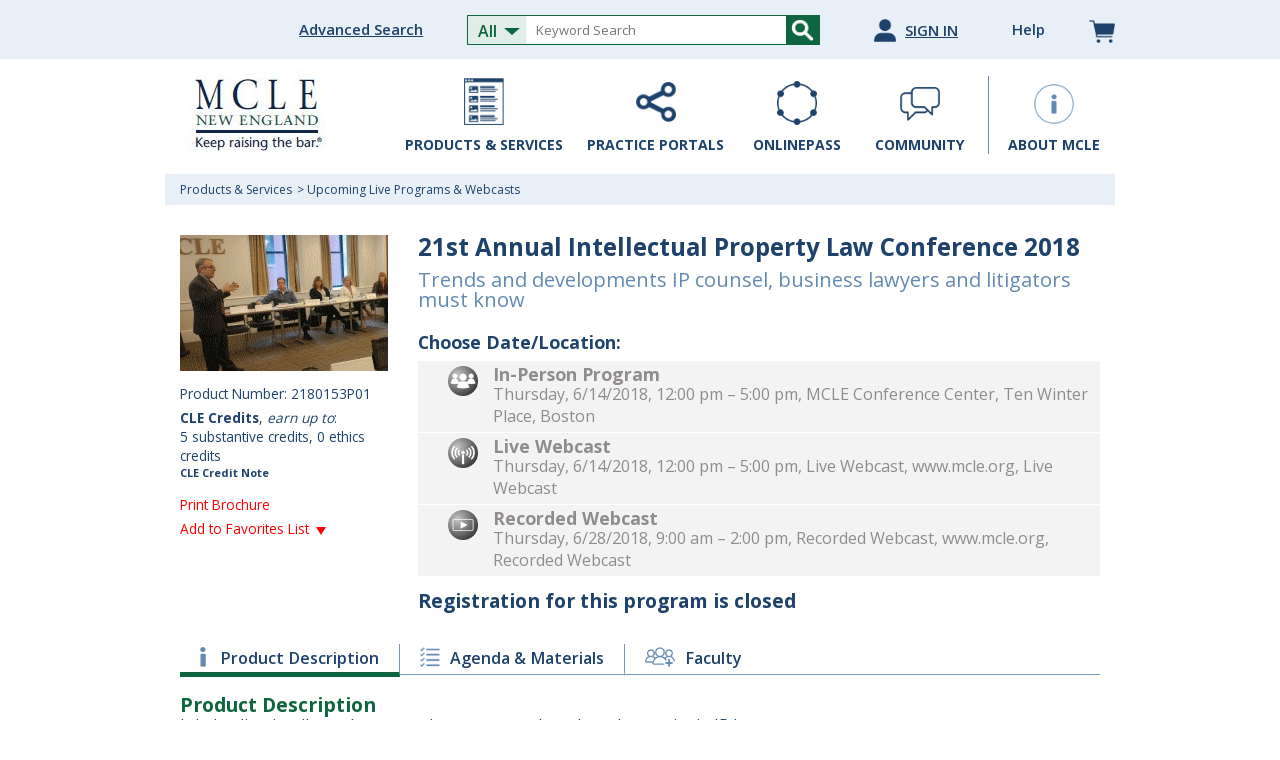

--- FILE ---
content_type: text/html;charset=UTF-8
request_url: https://www.mcle.org/product/catalog/code/2180153P01
body_size: 32691
content:
<!DOCTYPE html>
<html lang="en">
<head>
<meta charset="utf-8">
<meta http-equiv="X-UA-Compatible" content="IE=edge">
<meta name="viewport" content="width=device-width, initial-scale=1">
<title>MCLE | New England: CLE Programs, Webcasts and Publications</title>
<link href='//fonts.googleapis.com/css?family=Open+Sans:400,600,700' rel='stylesheet' type='text/css'>
<link href="/css/bootstrap.min.css" rel="stylesheet">
<link href="/css/main_new.css?v=20250122pd" rel="stylesheet">
<link href="/css/main-md.css?v=20250122pd" rel="stylesheet">
<link href="/css/main-sm.css?v=20250122pd" rel="stylesheet">
<link href="/css/main-xs.css?v=20250122pd" rel="stylesheet">
<script src="/js/sentry-bundle.tracing.min.js"></script>
<script>
Sentry.init({
dsn: 'https://665f7818aa8b4c39bff24dad17e004f7@bm-sentry.com/3',
// This enables automatic instrumentation (highly recommended), but is not
// necessary for purely manual usage
integrations: [new Sentry.Integrations.BrowserTracing()],
// To set a uniform sample rate
tracesSampleRate: 0.2
});
</script>
<!-- Global site tag (gtag.js) - Google Analytics -->
<script async src="https://www.googletagmanager.com/gtag/js?id=UA-154988651-1"></script>
<script>
window.dataLayer = window.dataLayer || [];
function gtag(){dataLayer.push(arguments);}
gtag('js', new Date());
gtag('config', 'UA-154988651-1');
</script>
<!-- Google tag (gtag.js) -->
<script async src="https://www.googletagmanager.com/gtag/js?id=G-7KQMBWGCX5"></script>
<script>
window.dataLayer = window.dataLayer || [];
function gtag(){dataLayer.push(arguments);}
gtag('js', new Date());
gtag('config', 'G-7KQMBWGCX5');
</script>
</head>
<body>
<div class="popup-overlay"></div>
<header >
<section class="user-logged-out">
<div>
<div class="hidden-xs hidden-sm advanced-search-link">
<a href="/product/advancedSearch">Advanced Search</a>
</div>
<figure class="search-field">
<form name="searchForm" method="post" action="/product/search">
<input type="hidden" name="search_filters_text" value="">
<input type="hidden" name="search_name" value="">
<input type="hidden" name="skipCheckAllSelected" value="0">
<input type="hidden" name="searchIn" value="2">
<input type="hidden" name="advancedCommunitySearch" value="0">
<input type="hidden" name="advancedSearch" value="0">
<select multiple="multiple" name="search_category" class="categories">
<optgroup label="Practice Area">
<option value="area_BC" >Business and Commercial Law</option>
<option value="area_CV" >Civil Litigation</option>
<option value="area_CR" >Criminal Law</option>
<option value="area_EM" >Employment and Labor Law</option>
<option value="area_EP" >Estate Planning and Administration</option>
<option value="area_FA" >Family Law</option>
<option value="area_MS" >General Interest</option>
<option value="area_RE" >Real Estate and Environmental Law</option>
<option value="area_PM" >Practice Development</option>
</optgroup>
<optgroup label="Upcoming Live Programs and Webcasts">
<option value="formatProgram_PROG" >In-Person Program</option>
<option value="formatProgram_WBC" >Live Webcast</option>
<option value="formatProgram_RBC" >Recorded Webcast</option>
</optgroup>
<optgroup label="On Demand Programs">
<option value="formatOnDemand_WBA" >On Demand Webcast</option>
<option value="formatOnDemand_WAU" >MP3 Download</option>
<option value="formatOnDemand_WVD" >On Demand Video</option>
<option value="formatOnDemand_PDP" >Professional Development Plan Unit</option>
<option value="formatOnDemand_TRM" >Training and Testing Module</option>
</optgroup>
<optgroup label="Print and eBooks">
<option value="formatBook_BOOK" >Printed Book</option>
<option value="formatBook_EBK" >eBook</option>
<option value="formatBook_OL_ART" >eArticle</option>
</optgroup>
<optgroup label="Jurisdiction">
<option value="juris_CT" class="indent30" >Connecticut</option>
<option value="juris_ME" class="indent30" >Maine</option>
<option value="juris_MA" class="indent30" >Massachusetts</option>
<option value="juris_NH" class="indent30" >New Hampshire</option>
<option value="juris_RI" class="indent30" >Rhode Island</option>
<option value="juris_VT" class="indent30" >Vermont</option>
</optgroup>
<optgroup label="eChecklists and eForms">
<option value="formatForm_all" data-hide="true" >All eForms</option>
<option value="formatForm_CHECK" class="indent30" >Checklists and Correspondence</option>
<option value="formatForm_COURT" class="indent30" >Court/Government Forms and Reference Materials</option>
<option value="formatForm_LITDOC" class="indent30" >Litigation Documents</option>
<option value="formatForm_MODEL" class="indent30" >Model Contracts and Documents</option>
</optgroup>
<optgroup label="Non-MCLE Databases">
<option value="withoutcheckbox">MCLE OnlinePass&reg; Subscribers only</option>
<option value="formatBBO_all" disabled >BBO Disciplinary Decisions</option>
<option value="formatAlert_all" disabled >Law Firm Practice Alerts</option>
<option value="formatAdminLaw_ABCC" disabled class="indent30" >Alcoholic Beverages Control Commission Enforcement Division</option>
<option value="formatAdminLaw_ATB" disabled class="indent30" >Appellate Tax Board</option>
<option value="formatAdminLaw_OML" disabled class="indent30" >Attorney General's Division of Open Government</option>
<option value="formatAdminLaw_MLU" disabled class="indent30" >Attorney General's Municipal Law Unit</option>
<option value="formatAdminLaw_AGO" disabled class="indent30" >Attorney General's Office Fair Labor Division</option>
<option value="formatAdminLaw_BORIM" disabled class="indent30" >Board of Registration in Medicine</option>
<option value="formatAdminLaw_BSEA" disabled class="indent30" >Bureau of Special Education Appeals</option>
<option value="formatAdminLaw_CSC" disabled class="indent30" >Civil Service Commission</option>
<option value="formatAdminLaw_MCAD" disabled class="indent30" >Massachusetts Commission Against Discrimination</option>
<option value="formatAdminLaw_DEP" disabled class="indent30" >MassDEP Office of Appeals and Dispute Resolution</option>
<option value="formatAdminLaw_DIA" disabled class="indent30" >Department of Industrial Accidents</option>
<option value="formatAdminLaw_DLR" disabled class="indent30" >Department of Labor Relations (Board of Conciliation and Arbitration)</option>
<option value="formatAdminLaw_DPU" disabled class="indent30" >Department of Public Utilities</option>
<option value="formatAdminLaw_DALA" disabled class="indent30" >Division of Administrative Law Appeals</option>
<option value="formatAdminLaw_EFSB" disabled class="indent30" >Energy Facilities Siting Board</option>
<option value="formatAdminLaw_HAC" disabled class="indent30" >Housing Appeals Committee</option>
<option value="formatAdminLaw_JLMC" disabled class="indent30" >Joint Labor Management Committee</option>
</optgroup>
</select>
<div class="search-input-wrapper">
<input type="text" name="search_keyword" class="keyword" placeholder="Keyword Search"
onfocus="isKeywordFocused = true; refreshSearch();" onblur="isKeywordFocused = false; setTimeout(function() { refreshSearch(); },300);">
</div>
<input type="hidden" name="MRPCrule" >
<input type="hidden" name="MRPCsection" >
</form>
<span class="search-btn"></span>
</figure>
<div class="hidden-xs hidden-sm" style="display: inline-block;">
<a href="/my-account/signin" class="my-account">
<img src="/interface/new_design/icon_account_blue.png" />
<span>sign in</span>
</a>
</div>
<a href="/need-help" class="help">Help</a>
<a href="/store/cart" class="cart">
<img src="/interface/new_design/icon_cart_blue.png" />
</a>
</div>
</section>
<section>
<a href="/" class="logo">
<img src="/interface/logo.jpg" />
</a>
<div class="menu-wrapper">
<input type="checkbox" class="hamburger-checkbox" />
<span class="hamburger"></span>
<span class="hamburger"></span>
<span class="hamburger"></span>
<nav class="menu">
<div class="menu-mobile-top hidden-lg hidden-md">
<a href="/my-account/signin" class="my-account">
<img src="/interface/new_design/icon_account_blue.png" />
<span>sign in</span>
</a>
<a href="/store/cart" class="cart">
<img src="/interface/new_design/icon_cart_blue.png" />
</a>
</div>
<div class="products-services">
<a href="#">
<img src="/interface/new_design/icon_products-services_blue.png">
<span>products & services</span>
</a>
<ul>
<li>
<span class="menu-expand-mobile collapsed"></span>
<a href="#" onclick="return doProductsSearch('PROGRAM');" style="text-transform: none">Upcoming Live Programs & Webcasts</a>
<div class="submenu">
<div class="submenu-column">
<span>Formats</span>
<ul>
<li><a href="#" onclick="return doProductsSearch('formatProgram_PROG');">In-Person Program</a></li>
<li><a href="#" onclick="return doProductsSearch('formatProgram_WBC');">Live Webcast</a></li>
<li><a href="#" onclick="return doProductsSearch('formatProgram_RBC');">Recorded Webcast</a></li>
<li><a href="#" onclick="return doProductsSearch('PROGRAM');">All formats</a></li>
</ul>
</div>
</div>
</li>
<li>
<span class="menu-expand-mobile collapsed"></span>
<a href="#" onclick="return doProductsSearch('ONDEMAND');" style="text-transform: none">On Demand Programs</a>
<div class="submenu">
<div class="submenu-column">
<span>Formats</span>
<ul>
<li><a href="#" onclick="return doProductsSearch('formatOnDemand_WBA');">On Demand Webcast</a></li>
<li><a href="#" onclick="return doProductsSearch('formatOnDemand_WAU');">MP3 Download</a></li>
<li><a href="#" onclick="return doProductsSearch('formatOnDemand_WVD');">On Demand Video</a></li>
<li><a href="#" onclick="return doProductsSearch('formatOnDemand_PDP');">Professional Development Plan Unit</a></li>
<li><a href="#" onclick="return doProductsSearch('formatOnDemand_TRM');">Training and Testing Module</a></li>
<li><a href="#" onclick="return doProductsSearch('ONDEMAND');">All formats</a></li>
</ul>
</div>
</div>
</li>
<li>
<span class="menu-expand-mobile collapsed"></span>
<a href="#" onclick="return doProductsSearch('BOOK');" style="text-transform: none">Print & eBooks</a>
<div class="submenu">
<div class="submenu-column">
<span>Formats</span>
<ul>
<li><a href="#" onclick="return doProductsSearch('formatBook_BOOK');">Printed Book</a></li>
<li><a href="#" onclick="return doProductsSearch('formatBook_EBK');">eBook</a></li>
<li><a href="#" onclick="return doProductsSearch('formatBook_OL_ART');">eArticle</a></li>
<li><a href="#" onclick="return doProductsSearch('BOOK');">All formats</a></li>
</ul>
</div>
<div class="submenu-column">
<span>Jurisdictions</span>
<ul>
<li><a href="#" onclick="return doProductsSearch('juris_CT');">Connecticut</a></li>
<li><a href="#" onclick="return doProductsSearch('juris_ME');">Maine</a></li>
<li><a href="#" onclick="return doProductsSearch('juris_MA');">Massachusetts</a></li>
<li><a href="#" onclick="return doProductsSearch('juris_NH');">New Hampshire</a></li>
<li><a href="#" onclick="return doProductsSearch('juris_RI');">Rhode Island</a></li>
<li><a href="#" onclick="return doProductsSearch('juris_VT');">Vermont</a></li>
<li><a href="#" onclick="return doProductsSearch('juris_all');">All Jurisdictions</a></li>
</ul>
</div>
</div>
</li>
<li>
<span class="menu-expand-mobile collapsed"></span>
<a href="#" onclick="return doProductsSearch('FORM');" style="text-transform: none">eForms & eChecklists</a>
<div class="submenu">
<div class="submenu-column">
<span>Formats</span>
<ul>
<li><a class="nocap" href="#" onclick="return doProductsSearch('formatForm_CHECK');">Checklists and Correspondence</a></li>
<li><a class="nocap" href="#" onclick="return doProductsSearch('formatForm_COURT');">Court/Government Forms and Reference Materials</a></li>
<li><a class="nocap" href="#" onclick="return doProductsSearch('formatForm_LITDOC');">Litigation Documents</a></li>
<li><a class="nocap" href="#" onclick="return doProductsSearch('formatForm_MODEL');">Model Contracts and Documents</a></li>
<li><a href="#" onclick="return doProductsSearch('FORM');">All formats</a></li>
</ul>
</div>
</div>
</li>
<li>
<span class="menu-expand-mobile collapsed"></span>
<a href="/product/pdp" style="text-transform: none">Professional Development Plans</a>
</li>
<li>
<a href="#" onclick="return doProductsSearch('BBO');" class="removeForNonsubscriber" style="text-transform: none">BBO Disciplinary Decisions</a>
</li>
<li>
<a href="/podcasts/" style="text-transform: none">Podcasts</a>
</li>
<li>
<a href="/masterclass/" style="text-transform: none">MCLE MasterClass</a>
</li>
</ul>
</div>
<div class="practice-portals">
<a href="#">
<img src="/interface/new_design/icon_practiceportals_blue.png">
<span>practice portals</span>
</a>
<ul>
<li>
<a href="/business-commercial-law">
Business and Commercial Law
</a>
</li>
<li>
<a href="/civil-litigation">
Civil Litigation
</a>
</li>
<li>
<a href="/criminal-law">
Criminal Law
</a>
</li>
<li>
<a href="/employment-labor-law">
Employment and Labor Law
</a>
</li>
<li>
<a href="/estate-planning-administration">
Estate Planning and Administration
</a>
</li>
<li>
<a href="/family-law">
Family Law
</a>
</li>
<li>
<a href="/real-estate-environmental-law">
Real Estate and Environmental Law
</a>
</li>
<li>
<a href="/practice-development-lawyer-well-being">
Practice Development and Lawyer Well-Being
</a>
</li>
</ul>
</div>
<a href="/subscriber/dashboard" class="onlinepass-dashboard">
<img src="/interface/new_design/icon_header_onlinepass.png">
<span>ONLINEPASS</span>
</a>
<a href="/community" class="community">
<img src="/interface/new_design/icon_community_blue.png">
<span>community</span>
</a>
<span class="vertical-line"></span>
<a href="/about" class="about-mcle">
<img src="/interface/new_design/icon_about_blue.png">
<span>about mcle</span>
</a>
<a href="/need-help" class="help-mobile hidden-lg hidden-md"><span>Help</span></a>
</nav>
</div>
<a href="/" class="logo-mobile">
<img src="/interface/logo-mobile.jpg" />
</a>
<div class="search-mobile">
<span class="show-search"></span>
</div>
</section>
</header>
<script>
(function () {
e = document.getElementsByClassName('removeForNonsubscriber')[0];
e.parentNode.removeChild(e);
})();
</script>
<section class="breadcrumbs-wrapper">
<div class="container-fluid">
<div class="row">
<div class="col-xs-12 breadcrumbs">
<ul class="breadcrumbs__list">
<li>
Products & Services
</li>
<li>
<a href="#" onclick="return doProductsSearch('PROGRAM');" class="breadcrumbs__link">Upcoming Live Programs & Webcasts</a>
</li>
</ul>
</div>
</div>
</div>
</section>
<article class="product catalog">
<div class="container-fluid">
<div class="row">
<div class="col-sm-4 col-md-3 details">
<div class="row">
<div class=" col-sm-12 headline visible-xs-block">
<h1 class="info__h1">
21st Annual Intellectual Property Law Conference 2018
</h1>
<h2 class="info__h2">
Trends and developments IP counsel, business lawyers and litigators must know
</h2>
</div>
</div>
<div class="row">
<div class="col-xs-6 col-sm-12 details__w100pc">
<img class="details__img" src="/interface/new_design/programcatalog.gif" alt="">
</div>
<div class="col-xs-6 col-sm-12 details__w100pc">
<ul class="details__text">
<li>Product Number:
2180153P01
</li>
<li>
<b>CLE Credits</b>, <i>earn up to</i>: <br>5 substantive credits, 0 ethics credits
<span class="creditNote">CLE Credit Note</span>
</li>
<li><a href="/product/brochure/code/2180153P01/pdfexport" class="details__red" target="_blank">Print Brochure</a></li>
<li>
<span id="addToList" class="details__red details__red--add-to-favorite">Add to Favorites List</span>
<div id="addToList-box" class="details__addToList-box">
<div class="eList"></div>
</div>
</li>
</ul>
</div>
</div>
</div>
<div class="col-sm-8 col-md-9 info">
<div class="headline hidden-xs">
<h1 class="info__h1">
21st Annual Intellectual Property Law Conference 2018
</h1>
<h2 class="info__h2">
Trends and developments IP counsel, business lawyers and litigators must know
</h2>
</div>
<div class="format">
<div class="format__headline">
<h3 class="info__h3">
Choose Date/Location:
</h3>
</div>
<div class="format__box" data-ptype="isProgram">
<input type="radio" name="productType" id="PROG_1"
class="format__productType" data-product-code="2180153P01"
disabled >
<label for="PROG_1" class="format__label">
<span class="format__check">
<img src="/interface/new_design/check.png" alt="checked" class="check-img">
</span>
<span class="format__icon">
<img src="/interface/new_design/circleicon_program.png" alt="In-person program" class="icon-img">
</span>
<span class="format__info">
<span class="info__h3">
In-Person Program
</span>
<span class="format__description">
Thursday, 6/14/2018, 12:00 pm &ndash; 5:00 pm, MCLE Conference Center, Ten Winter Place, Boston
</span>
</span>
</label>
</div>
<div class="format__box" data-ptype="isProgram">
<input type="radio" name="productType" id="WBC_2"
class="format__productType" data-product-code="2180153WBC"
disabled >
<label for="WBC_2" class="format__label">
<span class="format__check">
<img src="/interface/new_design/check.png" alt="checked" class="check-img">
</span>
<span class="format__icon">
<img src="/interface/new_design/circleicon_webcast.png" alt="Webcast" class="icon-img">
</span>
<span class="format__info">
<span class="info__h3">
Live Webcast
</span>
<span class="format__description">
Thursday, 6/14/2018, 12:00 pm &ndash; 5:00 pm, Live Webcast, www.mcle.org, Live Webcast
</span>
</span>
</label>
</div>
<div class="format__box" data-ptype="isProgram">
<input type="radio" name="productType" id="RBC_3"
class="format__productType" data-product-code="2180153RBC"
disabled >
<label for="RBC_3" class="format__label">
<span class="format__check">
<img src="/interface/new_design/check.png" alt="checked" class="check-img">
</span>
<span class="format__icon">
<img src="/interface/new_design/circleicon_electure.png" alt="Recorded Webcast" class="icon-img">
</span>
<span class="format__info">
<span class="info__h3">
Recorded Webcast
</span>
<span class="format__description">
Thursday, 6/28/2018, 9:00 am &ndash; 2:00 pm, Recorded Webcast, www.mcle.org, Recorded Webcast
</span>
</span>
</label>
</div>
</div>
<span class="add-to-cart__msg add-to-cart__msg--na">Registration for this program is closed</span>
</div>
</div>
<div class="row">
<div class="col-sm-12">
<div class="tabs">
<ul class="tabs__navigation">
<li class="active" rel="product-description">
<span class="tabs__icon tabs__icon--product-description"></span>
Product Description
</li>
<li rel="agenda">
<span class="tabs__icon tabs__icon--table-of-contents"></span>
Agenda & Materials
</li>
<li rel="editors-authors">
<span class="tabs__icon tabs__icon--editors-authors"></span>
Faculty
</li>
</ul>
<div class="tabs__container">
<ul>
<li class="tabs__item">
<span class="tabs__title" rel="product-description">
<span class="tabs__icon tabs__icon--product-description"></span>
Product Description
</span>
<div id="product-description" class="tab_content">
<h2 class="tabs__h2">Product Description</h2>
<p>Join leading intellectual property lawyers to analyze these hot topics in IP law:</p>
<ul>
<li>Learn how to avoid common and not-so-common traps in marketing and advertising</li>
<li>Survey recent developments in privacy laws, including the growing tensions between the US and EU approach to the protection of personal data</li>
<li>When dealing with fine art and other creative works, what are the important issues that IP and business attorneys need to address, and what are the best ways of addressing them?</li>
<li>Catch up on the latest IP issues in sports, including athletes’ publicity rights and the protection of team and event logos</li>
<li>What do you need to think about when licensing IP in or out? And what are the best strategies to protect your client’s interests?</li>
<li>Video games and interactive games have become big industries with big IP issues. What do you need to know to advise gaming clients?</li>
<li>Blockchain technology underlies the exciting field of crypto-currencies. How should a company that may be considering an "Initial Coin Offering" obtain a solid foundation for its IP?</li>
</ul>
</div>
</li>
<li class="tabs__item">
<span class="tabs__title" rel="agenda">
<span class="tabs__icon tabs__icon--table-of-contents"></span>
Agenda
</span>
<div id="agenda" class="tab_content">
<h2 class="tabs__h2 tabs__h2--toc">Agenda & Materials</h2>
<ul class="program__agenda">
<li class="agenda__item ">
<div class="agenda__times">
12:00 - 12:10 pm
</div>
<div class="agenda__content">
<h3 class="agenda__topic">Welcome and Introduction</h3>
<span class="agenda__btn-wrapper">
<a href="/product/check/code/2187342WVD" class="agenda__btn agenda__btn--eLecture">
on demand video
</a>
<a class="agenda__buy agenda__buy--eLecture" href="/store/addToCart/code/2187342WVD">Add to Cart</a>
</span>
<div class="agenda__faculties">
</div>
</div>
</li>
<li class="agenda__item ">
<div class="agenda__times">
12:10 - 12:45 pm
</div>
<div class="agenda__content">
<h3 class="agenda__topic">IP in Personal Information&mdash;A Privacy Law Update</h3>
<span class="agenda__btn-wrapper">
<a href="/product/check/code/2187343WVD" class="agenda__btn agenda__btn--eLecture">
on demand video
</a>
<a class="agenda__buy agenda__buy--eLecture" href="/store/addToCart/code/2187343WVD">Add to Cart</a>
</span>
<div class="agenda__faculties">
<a href="#" class="authorPopup" id="ctx_0" data-bioSource="40479" >
Kent D.B. Sinclair, Esq.,
</a>
Sinclair Law LLC
, Beverly
<br>
</div>
</div>
</li>
<li class="agenda__item ">
<div class="agenda__times">
12:45 - 1:20 pm
</div>
<div class="agenda__content">
<h3 class="agenda__topic">IP in Marketing and Advertising</h3>
<span class="agenda__btn-wrapper">
<a href="/product/check/code/2187344WVD" class="agenda__btn agenda__btn--eLecture">
on demand video
</a>
<a class="agenda__buy agenda__buy--eLecture" href="/store/addToCart/code/2187344WVD">Add to Cart</a>
</span>
<div class="agenda__faculties">
<a href="#" class="authorPopup" id="ctx_0" data-bioSource="131659" >
David A. Kluft, Esq.,
</a>
<a href="http://https://www.massbbo.org/s/who-we-are-obc-acap" target="_blank">Office of Bar Counsel, Massachusetts Board of Bar Overseers</a>
, Boston
<br>
</div>
</div>
</li>
<li class="agenda__item ">
<div class="agenda__times">
1:20 - 1:55 pm
</div>
<div class="agenda__content">
<h3 class="agenda__topic">IP in the Art World</h3>
<span class="agenda__btn-wrapper">
<a href="/product/check/code/2187345WVD" class="agenda__btn agenda__btn--eLecture">
on demand video
</a>
<a class="agenda__buy agenda__buy--eLecture" href="/store/addToCart/code/2187345WVD">Add to Cart</a>
</span>
<div class="agenda__faculties">
<a href="#" class="authorPopup" id="ctx_0" data-bioSource="115274" >
Stacey Carrara Friends, Esq.,
</a>
<a href="http://www.mbbp.com" target="_blank">Morse</a>
, Waltham
<br>
</div>
</div>
</li>
<li class="agenda__item ">
<div class="agenda__times">
1:55 - 2:30 pm
</div>
<div class="agenda__content">
<h3 class="agenda__topic">IP in Sports</h3>
<span class="agenda__btn-wrapper">
<a href="/product/check/code/2187346WVD" class="agenda__btn agenda__btn--eLecture">
on demand video
</a>
<a class="agenda__buy agenda__buy--eLecture" href="/store/addToCart/code/2187346WVD">Add to Cart</a>
</span>
<div class="agenda__faculties">
<a href="#" class="authorPopup" id="ctx_0" data-bioSource="65421" >
Steven H. Gans, Esq.,
</a>
<a href="http://www.PrinceLobel.com" target="_blank">Prince Lobel Tye LLP</a>
, Boston
<br>
Peter J. Caruso, Jr., Esq.,
<a href="http://http://www.carusoandcaruso.com/" target="_blank">Caruso & Caruso LLP</a>
, Andover
<br>
</div>
</div>
</li>
<li class="agenda__item ">
<div class="agenda__times">
2:30 - 2:45 pm
</div>
<div class="agenda__content">
<h3 class="agenda__topic">Networking and Refreshment Break</h3>
<div class="agenda__faculties">
</div>
</div>
</li>
<li class="agenda__item ">
<div class="agenda__times">
2:45 -3:30 pm
</div>
<div class="agenda__content">
<h3 class="agenda__topic">IP in Transactions&mdash;Hot Topics in Licensing</h3>
<span class="agenda__btn-wrapper">
<a href="/product/check/code/2187347WVD" class="agenda__btn agenda__btn--eLecture">
on demand video
</a>
<a class="agenda__buy agenda__buy--eLecture" href="/store/addToCart/code/2187347WVD">Add to Cart</a>
</span>
<div class="agenda__faculties">
<a href="#" class="authorPopup" id="ctx_0" data-bioSource="102435" >
David M. McIntosh, Esq.,
</a>
<br>
</div>
</div>
</li>
<li class="agenda__item ">
<div class="agenda__times">
3:30 - 4:15 pm
</div>
<div class="agenda__content">
<h3 class="agenda__topic">IP in Games and Interactive Media</h3>
<span class="agenda__btn-wrapper">
<a href="/product/check/code/2187348WVD" class="agenda__btn agenda__btn--eLecture">
on demand video
</a>
<a class="agenda__buy agenda__buy--eLecture" href="/store/addToCart/code/2187348WVD">Add to Cart</a>
</span>
<div class="agenda__faculties">
<a href="#" class="authorPopup" id="ctx_0" data-bioSource="89385" >
Michael J. Cavaretta, Esq.,
</a>
<a href="http://www.mbbp.com" target="_blank">Morse</a>
, Waltham
<br>
<a href="#" class="authorPopup" id="ctx_0" data-bioSource="149821" >
Amanda E. Schreyer, Esq.,
</a>
<a href="http://www.mbbp.com" target="_blank">Morse</a>
, Waltham
<br>
</div>
</div>
</li>
<li class="agenda__item ">
<div class="agenda__times">
4:15 - 4:50 pm
</div>
<div class="agenda__content">
<h3 class="agenda__topic">IP in the Emerging Blockchain-Driven Economy</h3>
<span class="agenda__btn-wrapper">
<a href="/product/check/code/2187349WVD" class="agenda__btn agenda__btn--eLecture">
on demand video
</a>
<a class="agenda__buy agenda__buy--eLecture" href="/store/addToCart/code/2187349WVD">Add to Cart</a>
</span>
<div class="agenda__faculties">
<a href="#" class="authorPopup" id="ctx_0" data-bioSource="126668" >
Giovanna H. Fessenden, Esq.,
</a>
<a href="http://www.hbsr.com" target="_blank">Hamilton, Brook, Smith & Reynolds, PC</a>
, Concord
<br>
</div>
</div>
</li>
<li class="agenda__item ">
<div class="agenda__times">
4:50 - 5:00 pm
</div>
<div class="agenda__content">
<h3 class="agenda__topic">Key Takeaways</h3>
<span class="agenda__btn-wrapper">
<a href="/product/check/code/2187350WVD" class="agenda__btn agenda__btn--eLecture">
on demand video
</a>
<a class="agenda__buy agenda__buy--eLecture" href="/store/addToCart/code/2187350WVD">Add to Cart</a>
</span>
<div class="agenda__faculties">
Panel
<br>
</div>
</div>
</li>
</ul>
<h2 class="tabs__h2 tabs__h2--toc">Please Note</h2>
<p class="tabs__note">
MCLE webcasts are delivered completely online, underscoring their convenience and appeal.
There are no published print materials. All written materials are available electronically only.
They are posted 24 hours prior to the program and can be accessed, downloaded, or printed from your computer.
</p>
</div>
</li>
<li class="tabs__item">
<span class="tabs__title" rel="editors-authors">
<span class="tabs__icon tabs__icon--editors-authors"></span>
Faculty
</span>
<div id="editors-authors" class="tab_content">
<h2 class="tabs__h2 tabs__h2--toc">Cochairs</h2>
<div class="editors-authors__element">
<a href="#" class="authorPopup" id="ctx_9999" data-bioSource="81227" >
Timothy M. Murphy, Esq.,
</a>
<a href="http://www.nutter.com" target="_blank">Nutter McClennen & Fish LLP</a>, Boston
</div>
<div class="editors-authors__element">
<a href="#" class="authorPopup" id="ctx_10000" data-bioSource="37228" >
Howard G. Zaharoff, Esq.,
</a>
</div>
<h2 class="tabs__h2 tabs__h2--toc">Faculty</h2>
<div class="editors-authors__element">
Peter J. Caruso, Jr., Esq.,
<a href="http://http://www.carusoandcaruso.com/" target="_blank">Caruso & Caruso LLP</a>, Andover
</div>
<div class="editors-authors__element">
<a href="#" class="authorPopup" id="ctx_10002" data-bioSource="89385" >
Michael J. Cavaretta, Esq.,
</a>
<a href="http://www.mbbp.com" target="_blank">Morse</a>, Waltham
</div>
<div class="editors-authors__element">
<a href="#" class="authorPopup" id="ctx_10003" data-bioSource="126668" >
Giovanna H. Fessenden, Esq.,
</a>
<a href="http://www.hbsr.com" target="_blank">Hamilton, Brook, Smith & Reynolds, PC</a>, Concord
</div>
<div class="editors-authors__element">
<a href="#" class="authorPopup" id="ctx_10004" data-bioSource="115274" >
Stacey Carrara Friends, Esq.,
</a>
<a href="http://www.mbbp.com" target="_blank">Morse</a>, Waltham
</div>
<div class="editors-authors__element">
<a href="#" class="authorPopup" id="ctx_10005" data-bioSource="65421" >
Steven H. Gans, Esq.,
</a>
<a href="http://www.PrinceLobel.com" target="_blank">Prince Lobel Tye LLP</a>, Boston
</div>
<div class="editors-authors__element">
<a href="#" class="authorPopup" id="ctx_10006" data-bioSource="131659" >
David A. Kluft, Esq.,
</a>
<a href="http://https://www.massbbo.org/s/who-we-are-obc-acap" target="_blank">Office of Bar Counsel, Massachusetts Board of Bar Overseers</a>, Boston
</div>
<div class="editors-authors__element">
<a href="#" class="authorPopup" id="ctx_10007" data-bioSource="102435" >
David M. McIntosh, Esq.,
</a>
</div>
<div class="editors-authors__element">
<a href="#" class="authorPopup" id="ctx_10008" data-bioSource="149821" >
Amanda E. Schreyer, Esq.,
</a>
<a href="http://www.mbbp.com" target="_blank">Morse</a>, Waltham
</div>
<div class="editors-authors__element">
<a href="#" class="authorPopup" id="ctx_10009" data-bioSource="40479" >
Kent D.B. Sinclair, Esq.,
</a>
Sinclair Law LLC, Beverly
</div>
</div>
</li>
</ul>
</div>
</div>
</div>
</div>
</div>
<a id="btn-top" class="btn-top">TOP</a>
</article>
<div class="modalOverlay"></div>
<footer class="row footer">
<section class="col-sm-4 col-sm-push-8">
<a href="https://www.facebook.com/MCLENewEngland">
<img src="/interface/logo_fb.png" />
</a>
<a href="https://www.instagram.com/mcle.newengland/">
<img src="/interface/logo_instagram.png" />
</a>
<a href="https://www.linkedin.com/company/1045318">
<img src="/interface/logo_linkedin.png" />
</a>
<a href="https://www.threads.net/@mcle.newengland">
<img src="/interface/logo_threads.png" />
</a>
</section>
<section class="col-sm-8 col-sm-pull-4">
<p>
&copy; 2026 Massachusetts Continuing Legal Education, Inc. All Rights Reserved.<br />
MCLE | New England<sup>&reg;</sup> is a registered trademark of Massachusetts&nbsp;Continuing&nbsp;Legal&nbsp;Education,&nbsp;Inc.
</p>
<p>
<strong>Address</strong> 10 Winter Place, Boston, MA 02108<br />
<strong>E</strong> customerservice@mcle.org <span class="hidden-xs">|</span> <br class="visible-xs" />
<strong>P</strong> 800-966-6253 <span class="hidden-xs">|</span> <br class="visible-xs" />
<strong>F</strong> 617-482-9498 <span class="hidden-xs">|</span> <br class="visible-xs" />
<strong>Hours</strong> M-F 8:30 am-4:30 pm
</p>
<ul>
<li><a href="/main/policy">Policies</a></li>
<li><a href="/main/terms">Terms of Use</a></li>
<a rel="external" href="/sitemap.html">Site Map</a>
</ul>
</section>
</footer>
<script src="https://code.jquery.com/jquery-3.7.1.js"></script>
<script src="/js/multipleSelectCustom.js"></script>
<script src="/js/jquery.cookie.js"></script>
<script src="/js/main_new.js?v=20250122pd"></script>
<script src="/js/downloadModal.js?v=20250122pd"></script>
<script src="/js/catalog2018-scripts.js?v=20250122pd"></script>
<script>
var pricing = {};
// all related
pricing['2180153P01'] =
{"pricing": "$275.00",
"sponsor_members": "$275.00",
"new_lawers": "$275.00",
"buy_button_text": "Register",
"description_text": "Tuition Options in Shopping Cart.",
"buy_link": "/store/addToCart/code/2180153P01",
"pass_product": "false"
}
;
pricing['2180153WBC'] =
{"pricing": "$275.00",
"sponsor_members": "$275.00",
"new_lawers": "$275.00",
"buy_button_text": "Register",
"description_text": "Tuition Options in Shopping Cart.",
"buy_link": "/store/addToCart/code/2180153WBC",
"pass_product": "false"
}
;
pricing['2180153RBC'] =
{"pricing": "$275.00",
"sponsor_members": "$275.00",
"new_lawers": "$275.00",
"buy_button_text": "Register",
"description_text": "Tuition Options in Shopping Cart.",
"buy_link": "/store/addToCart/code/2180153RBC",
"pass_product": "false"
}
;
$(document).ready(function() {
catalog2018.init({
'thisProductCode': '2180153P01'
});
});
</script>
<script type="text/javascript">
var gaJsHost = (("https:" == document.location.protocol) ? "https://ssl." : "http://www.");
document.write(unescape("%3Cscript src='" + gaJsHost + "google-analytics.com/ga.js' type='text/javascript'%3E%3C/script%3E"));
</script>
<script type="text/javascript">
try {
var pageTracker = _gat._getTracker("UA-4089719-2");
pageTracker._initData();
pageTracker._trackPageview();
} catch(err) {}
</script>
<script type="text/javascript">
/* <![CDATA[ */
var google_conversion_id = 872139470;
var google_custom_params = window.google_tag_params;
var google_remarketing_only = true;
/* ]]> */
</script>
<div style="display: none;">
<script type="text/javascript" src="//www.googleadservices.com/pagead/conversion.js"></script>
</div>
<noscript>
<div style="display:inline;">
<img height="1" width="1" style="border-style:none;" alt="" src="//googleads.g.doubleclick.net/pagead/viewthroughconversion/872139470/?value=1&amp;guid=ON&amp;script=0"/>
</div>
</noscript>
</body>
</html>

--- FILE ---
content_type: text/css
request_url: https://www.mcle.org/css/main-xs.css?v=20250122pd
body_size: 4311
content:
@media screen and (max-width: 768px) {
    .thisweek-newlawyer section h2 {
        margin-bottom: 0.4em;
    }

    .join-volunteer-give {
        padding-bottom: 25px;
    }

    .join-volunteer-give figure {
        display: block;
        margin: 45px 0 10px;
        width: 100%;
    }

    .two-box {
        padding: 10px 0 15px;
    }

    .three-box {
        padding: 20px 0 0;
    }

    .two-box-online-pass section figure figcaption,
    .three-box section figure figcaption,
    .portals-three-box section figure figcaption {
        height: auto;
        min-height: auto;
        font-size: 1em;
        padding-top: 20px;
    }

    .two-box-online-pass section.onlinepass img {
        height: auto;
    }

    footer section:first-child {
        text-align: center;
        padding: 0;
    }

    footer section:last-child {
        padding-left: 0;
        padding-right: 0;
    }

    footer section:last-child > p {
        text-align: center;
    }

    footer ul {
        text-align: center;
    }

    main.onlinepass section:last-child {
        padding-bottom: 15px;
    }

    main.onlinepass figure {
        margin: 0 20px 30px;
    }

    .find-answers {
        padding: 40px 25px 30px;
    }

    .find-answers figure {
        margin-left: 0;
        margin-right: 0;
    }

    .exceptional-value {
        padding: 60px 25px 40px;
    }

    main.onlinepass section:first-child {
        padding: 0 40px;
    }

    main.onlinepass h1 {
        padding-top: 18%;
    }

    .watch-video section:first-child figure img,
    .free-webcast-video section:first-child figure img {
        width: 100%;
        padding-bottom: 0;
    }

    .watch-video section:first-child video,
    .free-webcast-video section:first-child video {
        width: 100%;
        padding-bottom: 0;
    }

    .watch-video section:last-child figure figcaption {
        padding: 0;
        text-align: center;
        margin-left: 0;
    }

    .watch-video section:last-child p {
        text-align: center;
        margin-left: 0;
    }

    .onlinepass-benefits {
        padding: 50px 75px 20px;
    }

    .db-resources {
        padding: 50px 25px 20px;
    }

    .onlinepass-benefits figure,
    .db-resources figure,
    .vol-share-icons figure {
        width: 100%;
        margin-bottom: 25px;
    }

    .onlinepass-thoughts {
        padding: 0 55px;
    }

    .onlinepass-thoughts ul figure,
    .vol-recognition ul figure {
        display: block;
    }

    .onlinepass-thoughts ul figure img,
    .vol-recognition ul figure img {
        margin-bottom: 20px;
    }

    .onlinepass-thoughts ul figure figcaption,
    .vol-recognition ul figure figcaption {
        padding-left: 0;
    }

    .onlinepass-thoughts ul figure figcaption p,
    .vol-recognition ul figure figcaption p {
        text-align: center;
    }

    .onlinepass-thoughts ul figure figcaption p.desc,
    .vol-recognition ul figure figcaption p.desc {
        text-align: justify;
    }

    .practice-development h1 {
        padding-top: 0%;
        font-size: 40px;
    }

    .practice-development h2 {
        font-size: 25px;
    }

    .featured-book {
        padding: 10px;
    }

    .featured-book section:first-child {
        display: block;
        padding-bottom: 10px;
    }

    .popup {
        width: auto;
        left: 10px;
        right: 10px;
        top: 10px;
        margin-left: 0;
    }

    .tech-guide h1 {
        font-size: 50px;
    }

    .tech-guide-intro h3 {
        margin: 1.5em 0 0.5em;
    }

    .marketing-content .marketing-categories-select,
    .tech-guide-content .tech-guide-categories-select,
    .practicetips-content .practicetips-categories-select {
        width: 100%;
    }

    .new-lawyer h1 {
        padding-top: 15%;
    }

    .marketing-product, .practicetips-video {
        width: 96%;
    }

    .practicetips-video {
        margin-bottom: 15px;
    }

    .practicetips-video .author {
        width: 100%;
        position: relative;
    }

    .practicetips-intro h1 {
        font-size: 16px;
    }

    .practicetips-intro h2,
    .practicetips-video-details p.playing,
    .practicetips-video-details p.title,
    .practicetips-video-details p.speaker {
        font-size: 14px;
    }

    .practicetips-intro {
        padding-left: 10px;
        padding-right: 10px;
    }

    .practicetips-video-details {
        padding: 10px;
    }

    article.portals-three-box h3,
    article.portals-two-box h3 {
        height: auto;
        min-height: inherit;
    }

    article.portals-three-box section figure figcaption,
    article.portals-two-box section figure figcaption {
        height: auto;
        min-height: inherit;
    }

    article.portals-featured-books section figure figcaption {
        height: auto;
        min-height: inherit;
    }

    .portals-featured-books button {
        width: 150px;
    }
}
